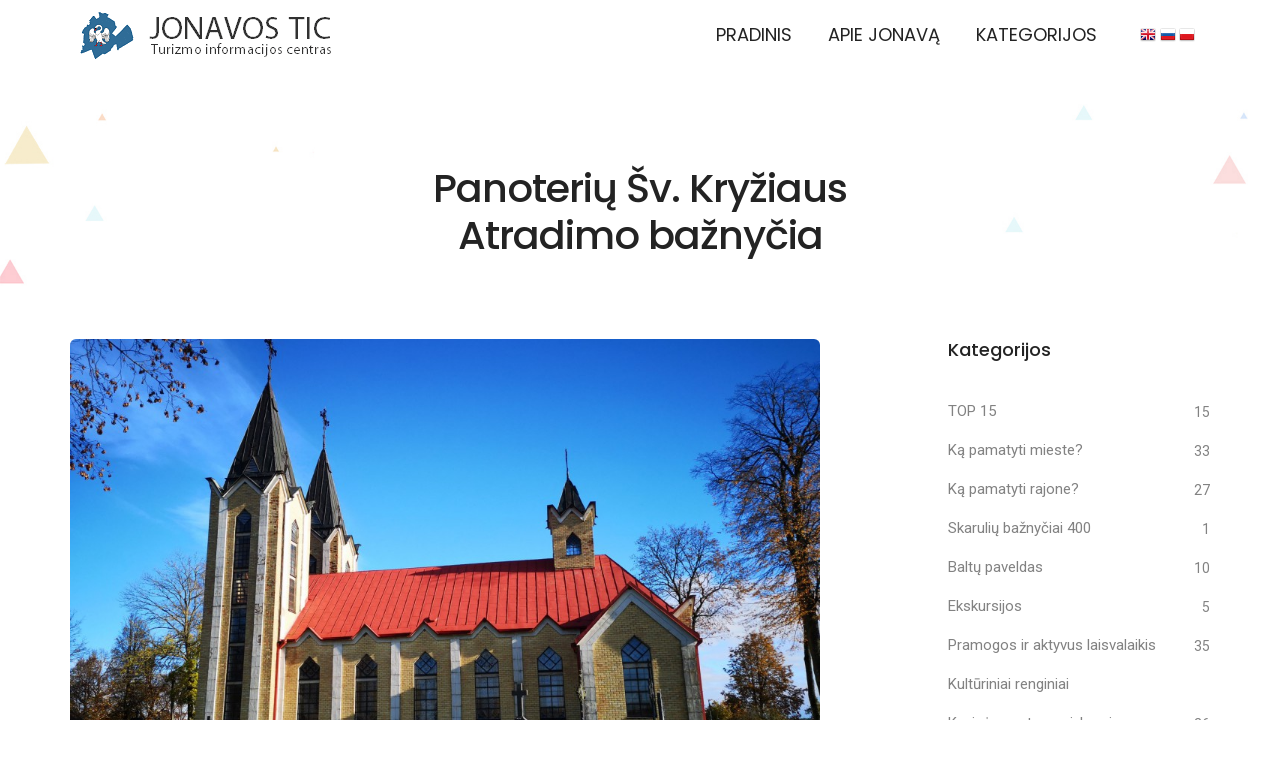

--- FILE ---
content_type: text/html; charset=UTF-8
request_url: https://www.jonavatic.lt/straipsnis/panoteri-sv-kryziaus-atradimo-baznycia
body_size: 7948
content:
<!doctype html>
<html class="js" lang="lt">
    <head>
        <meta charset="utf-8">
        <meta http-equiv="X-UA-Compatible" content="IE=edge" />
		<meta name="viewport" content="width=device-width,initial-scale=1.0,maximum-scale=1" />
        <title>Panoterių  Šv. Kryžiaus Atradimo bažnyčia | JONAVOS TURIZMO INFORMACIJOS CENTRAS</title>

        <meta name="description" content="Prie Noteros upelio įsikūrusi gyvenvietė Panoteriai žinoma nuo XV a. Joje pastačius koplyčią, gyvenvietė imta vadinti Koplyčiomis. Senieji maldos namai iki &amp;sca" />
    
        <meta name="keywords" content="Panoterių  Šv. Kryžiaus Atradimo bažnyčia" />
    
    <meta property="og:title" content="Panoterių  Šv. Kryžiaus Atradimo bažnyčia | JONAVOS TURIZMO INFORMACIJOS CENTRAS" />
    <meta property="og:description" content="Prie Noteros upelio įsikūrusi gyvenvietė Panoteriai žinoma nuo XV a. Joje pastačius koplyčią, gyvenvietė imta vadinti Koplyčiomis. Senieji maldos namai iki &amp;sca" />

        <meta property="og:image" content="https://jonavatic.lt/storage/328/IMG_20201028_121101-(Copy).jpg" />
            <!-- favicon icon -->
		<link rel="apple-touch-icon" sizes="120x120" href="https://www.jonavatic.lt/images/favicons/apple-touch-icon.png">
		<link rel="icon" type="image/png" sizes="32x32" href="https://www.jonavatic.lt/images/favicons/favicon-32x32.png">
		<link rel="icon" type="image/png" sizes="16x16" href="https://www.jonavatic.lt/images/favicons/favicon-16x16.png">
		<link rel="manifest" href="https://www.jonavatic.lt/images/favicons/site.webmanifest">
		<link rel="mask-icon" href="https://www.jonavatic.lt/images/favicons/safari-pinned-tab.svg" color="#5bbad5">
		<meta name="msapplication-TileColor" content="#da532c">
		<meta name="theme-color" content="#ffffff">
        <!-- style sheets and font icons  -->
        <link rel="stylesheet" type="text/css" href="https://www.jonavatic.lt/css/font-icons.min.css">
        <link rel="stylesheet" type="text/css" href="https://www.jonavatic.lt/css/theme-vendors.min.css">
        <link rel="stylesheet" type="text/css" href="https://www.jonavatic.lt/css/style.css" />
        <link rel="stylesheet" type="text/css" href="https://www.jonavatic.lt/css/responsive.css" />
		
		<script async defer crossorigin="anonymous" src="https://connect.facebook.net/lt_LT/sdk.js#xfbml=1&version=v11.0&appId=344080376950&autoLogAppEvents=1" nonce="mgfv6OuP"></script>
    </head>
    <body data-mobile-nav-style="classic">
<header>
            <!-- start navigation -->
            <nav class="navbar top-space navbar-expand-lg navbar-light bg-white header-light fixed-top header-reverse-scroll">
                <div class="container-lg nav-header-container">
                    <div class="col-auto col-sm-6 col-lg-2 mr-auto pl-lg-0">
                        <a class="navbar-brand" style="width: 270px;" href="/">
                            <img src="https://www.jonavatic.lt/images/logo.gif" data-at2x="https://www.jonavatic.lt/images/logo.gif" class="default-logo" alt="Jonavos turizmo ir informacijos centras">
                            <img src="https://www.jonavatic.lt/images/logo.gif" data-at2x="https://www.jonavatic.lt/images/logo.gif" class="alt-logo" alt="Jonavos turizmo ir informacijos centras">
                            <img src="https://www.jonavatic.lt/images/logo.gif" data-at2x="https://www.jonavatic.lt/images/logo.gif" class="mobile-logo" alt="Jonavos turizmo ir informacijos centras">
                        </a>
                    </div>
                    <div class="col-auto menu-order px-lg-0">
                        <button class="navbar-toggler float-right" type="button" data-toggle="collapse" data-target="#navbarNav" aria-controls="navbarNav" aria-label="Toggle navigation">
                            <span class="navbar-toggler-line"></span>
                            <span class="navbar-toggler-line"></span>
                            <span class="navbar-toggler-line"></span>
                            <span class="navbar-toggler-line"></span>
                        </button>
                        <div class="collapse navbar-collapse" id="navbarNav">
                            <ul class="navbar-nav alt-font">
																								                                <li class="nav-item  dropdown ">
									<a href="/" class="nav-link">Pradinis</a>
									                                </li>
									
                                																                                <li class="nav-item  simple-dropdown  dropdown ">
									<a href="/apie-jonava" class="nav-link">Apie Jonavą</a>
																				<i class="fa fa-angle-down dropdown-toggle" data-toggle="dropdown" aria-hidden="true"></i>
                                            <ul class="dropdown-menu">
																																				<li class="dropdown"><a href="/straipsnis/jonavos-rajonas">Jonavos rajonas</a></li>
                                                																																				<li class="dropdown"><a href="/straipsnis/gamta">Gamta</a></li>
                                                																																				<li class="dropdown"><a href="/straipsnis/piliakalniai">Piliakalniai</a></li>
                                                																																				<li class="dropdown"><a href="/straipsnis/lietuviskoji-europa">Lietuviškoji &quot;Europa&quot;</a></li>
                                                																																				<li class="dropdown"><a href="/straipsnis/dvarai">Dvarai</a></li>
                                                																																				<li class="dropdown"><a href="/straipsnis/sentikiu-kaimai">Sentikių kaimai</a></li>
                                                												                                            </ul>
									                                </li>
									
                                																                                <li class="nav-item  simple-dropdown  dropdown ">
									<a href="/top15" class="nav-link">Kategorijos</a>
																				<i class="fa fa-angle-down dropdown-toggle" data-toggle="dropdown" aria-hidden="true"></i>
                                            <ul class="dropdown-menu">
																																				<li class="dropdown"><a href="/top15">TOP 15</a></li>
                                                																																				<li class="dropdown"><a href="/ka-pamatyti-mieste">Ką pamatyti mieste?</a></li>
                                                																																				<li class="dropdown"><a href="/ka-pamatyti-rajone">Ką pamatyti rajone?</a></li>
                                                																																				<li class="dropdown"><a href="/skaruliu-baznyciai-400">Skarulių bažnyčiai 400</a></li>
                                                																																																												<li class="dropdown"><a href="/baltu-paveldas">Baltų paveldas</a></li>
                                                																																				<li class="dropdown"><a href="/ekskursijos">Ekskursijos</a></li>
                                                																																				<li class="dropdown"><a href="/aktyvus-laisvalaikis">Pramogos ir aktyvus laisvalaikis</a></li>
                                                																																				<li class="dropdown"><a href="https://jkc.lt/renginiai/">Kultūriniai renginiai</a></li>
                                                																																																																																				<li class="dropdown"><a href="/kavines-restoranai-barai">Kavinės, restoranai, barai</a></li>
                                                																																				<li class="dropdown"><a href="/apgyvendinimas">Viešbučiai, svečių namai</a></li>
                                                																																				<li class="dropdown"><a href="/kaimo-turizmo-sodybos">Kaimo turizmo sodybos</a></li>
                                                												                                            </ul>
									                                </li>
									
                                																	
                                                            </ul>
                        </div>
                    </div>
					<div class="col-auto text-end pe-0 font-size-0">
    <div class="header-social-icon d-sm-inline-block">
		        <a href="/language/en" title="English language"><img class="pr-1" src="https://www.jonavatic.lt/images/country-flags/en.png" alt="English"></a>
		<a href="/language/ru" title="Русский язык"><img class="pr-1" src="https://www.jonavatic.lt/images/country-flags/ru.png" alt="Русский"></a>
		<a href="/language/pl" title="Język polski"><img src="https://www.jonavatic.lt/images/country-flags/pl.png" alt="Polski"></a>
		    </div>
</div>                </div>
            </nav>
            <!-- end navigation -->
        </header>  
		<section class="half-section parallax" data-parallax-background-ratio="0.5" style="background-image:url('https://www.jonavatic.lt/images/portfolio-bg.jpg');">
            <div class="container">
                <div class="row align-items-stretch justify-content-center">
                    <div class="col-12 col-xl-6 col-lg-7 col-md-8 page-title-extra-small text-center d-flex justify-content-center flex-column">
						<h1 class="alt-font margin-15px-bottom d-inline-block"></h1>
                        <h4 class="text-extra-dark-gray alt-font font-weight-500 letter-spacing-minus-1px line-height-50 sm-line-height-45 xs-line-height-30 no-margin-bottom">
							Panoterių  Šv. Kryžiaus Atradimo bažnyčia
						</h4>
                    </div>
                </div>
            </div>
        </section>
		<section class="blog-right-side-bar pt-0">
            <div class="container">
                <div class="row justify-content-center">
                    <div class="col-12 col-lg-8 right-sidebar md-margin-60px-bottom sm-margin-40px-bottom">
                        <div class="row">
                            <div class="col-12 blog-details-text last-paragraph-no-margin margin-6-rem-bottom">
								                                <img src="https://jonavatic.lt/storage/328/conversions/IMG_20201028_121101-(Copy)-item-1000x710.jpg" alt="Panoterių  Šv. Kryžiaus Atradimo bažnyčia" class="w-100 border-radius-6px margin-4-half-rem-bottom" data-no-retina="">
																<div class="text-justify w-100 margin-4-half-rem-bottom">
									<p>Prie Noteros upelio įsikūrusi gyvenvietė Panoteriai žinoma nuo XV a. Joje pastačius koplyčią, gyvenvietė imta vadinti Koplyčiomis. Senieji maldos namai iki &scaron;ių dienų nei&scaron;liko. Dabartinė Panoterių &Scaron;v. Kryžiaus Atradimo bažnyčia pastatyta tik 1994 m. Tai dvibok&scaron;tė, plytų mūro bažnyčia.&nbsp; I&scaron;vaizda ji primena neogotikinio stiliaus bažnyčią, o su bok&scaron;tu yra 27 metrų auk&scaron;čio. Bažnyčios lubos arkinės. Jos apdaila medinė, medinis ir didysis altorius. &nbsp;&Scaron;ventorių puo&scaron;ia i&scaron;likę XIX-XX a. sandūros neogotikiniai vartai.</p>
									<div class="blog-side-image text-extra-small text-uppercase align-items-center pt-5 sm-margin-10px-bottom">
																							<i class="ml-0 feather icon-feather-map-pin icon-small margin-10px-right"></i>
                                                <span class="d-inline-block">Bažnyčios g. 4, Panoteriai, Jonavos raj. koordinatės 55.196532; 24.434595</span>
                                                <br><br>
																																		<i class="ml-0 feather icon-feather-phone-call icon-small margin-10px-right"></i>
                                                <span class="d-inline-block">+37034952867</span>
                                                <br><br>
																						                                    </div>
								</div>
								
																<div class="margin-15px-bottom media text-fast-blue alt-font">
									<span class="h-1px align-self-center margin-10px-right w-10 bg-fast-blue"></span>
									<div class="media-body">Galerija</div>
								</div>
								<ul style="margin: 0; padding-left: 0px !important;" class="portfolio-overlay portfolio-wrapper grid grid-loading grid-3col xl-grid-3col lg-grid-3col md-grid-2col sm-grid-2col xs-grid-1col gutter-small text-center margin-4-half-rem-bottom">
                                    <li class="grid-sizer"></li>
									                                    <li class="grid-item fadeInUp">
                                        <a href="https://jonavatic.lt/storage/329/conversions/IMG_20201028_120712-(Copy)-item-1250.jpg" title="Panoterių  Šv. Kryžiaus Atradimo bažnyčia" data-group="lightbox-gallery" class="lightbox-group-gallery-item">
                                            <div class="portfolio-box">
                                                <div class="portfolio-image bg-extra-dark-gray">
                                                    <img src="https://jonavatic.lt/storage/329/conversions/IMG_20201028_120712-(Copy)-item-1000x710.jpg" alt="Panoterių  Šv. Kryžiaus Atradimo bažnyčia">
                                                    <div class="portfolio-hover justify-content-end d-flex flex-column padding-50px-tb lg-padding-30px-tb xs-padding-15px-tb">
                                                        <i class="feather icon-feather-zoom-in portfolio-plus-icon font-weight-300 text-white absolute-middle-center icon-small move-top-bottom"></i>
                                                    </div>
                                                </div>
                                            </div>
                                        </a>
                                    </li>
									                                    <li class="grid-item fadeInUp">
                                        <a href="https://jonavatic.lt/storage/330/conversions/IMG_20201028_120816-(Copy)-item-1250.jpg" title="Panoterių  Šv. Kryžiaus Atradimo bažnyčia" data-group="lightbox-gallery" class="lightbox-group-gallery-item">
                                            <div class="portfolio-box">
                                                <div class="portfolio-image bg-extra-dark-gray">
                                                    <img src="https://jonavatic.lt/storage/330/conversions/IMG_20201028_120816-(Copy)-item-1000x710.jpg" alt="Panoterių  Šv. Kryžiaus Atradimo bažnyčia">
                                                    <div class="portfolio-hover justify-content-end d-flex flex-column padding-50px-tb lg-padding-30px-tb xs-padding-15px-tb">
                                                        <i class="feather icon-feather-zoom-in portfolio-plus-icon font-weight-300 text-white absolute-middle-center icon-small move-top-bottom"></i>
                                                    </div>
                                                </div>
                                            </div>
                                        </a>
                                    </li>
									                                    <li class="grid-item fadeInUp">
                                        <a href="https://jonavatic.lt/storage/331/conversions/IMG_20201028_121401-item-1250.jpg" title="Panoterių  Šv. Kryžiaus Atradimo bažnyčia" data-group="lightbox-gallery" class="lightbox-group-gallery-item">
                                            <div class="portfolio-box">
                                                <div class="portfolio-image bg-extra-dark-gray">
                                                    <img src="https://jonavatic.lt/storage/331/conversions/IMG_20201028_121401-item-1000x710.jpg" alt="Panoterių  Šv. Kryžiaus Atradimo bažnyčia">
                                                    <div class="portfolio-hover justify-content-end d-flex flex-column padding-50px-tb lg-padding-30px-tb xs-padding-15px-tb">
                                                        <i class="feather icon-feather-zoom-in portfolio-plus-icon font-weight-300 text-white absolute-middle-center icon-small move-top-bottom"></i>
                                                    </div>
                                                </div>
                                            </div>
                                        </a>
                                    </li>
									                                    <li class="grid-item fadeInUp">
                                        <a href="https://jonavatic.lt/storage/332/conversions/IMG_20201028_121512_1-(Copy)-item-1250.jpg" title="Panoterių  Šv. Kryžiaus Atradimo bažnyčia" data-group="lightbox-gallery" class="lightbox-group-gallery-item">
                                            <div class="portfolio-box">
                                                <div class="portfolio-image bg-extra-dark-gray">
                                                    <img src="https://jonavatic.lt/storage/332/conversions/IMG_20201028_121512_1-(Copy)-item-1000x710.jpg" alt="Panoterių  Šv. Kryžiaus Atradimo bažnyčia">
                                                    <div class="portfolio-hover justify-content-end d-flex flex-column padding-50px-tb lg-padding-30px-tb xs-padding-15px-tb">
                                                        <i class="feather icon-feather-zoom-in portfolio-plus-icon font-weight-300 text-white absolute-middle-center icon-small move-top-bottom"></i>
                                                    </div>
                                                </div>
                                            </div>
                                        </a>
                                    </li>
									                                    <li class="grid-item fadeInUp">
                                        <a href="https://jonavatic.lt/storage/333/conversions/IMG_20201028_121116-(Copy)-item-1250.jpg" title="Panoterių  Šv. Kryžiaus Atradimo bažnyčia" data-group="lightbox-gallery" class="lightbox-group-gallery-item">
                                            <div class="portfolio-box">
                                                <div class="portfolio-image bg-extra-dark-gray">
                                                    <img src="https://jonavatic.lt/storage/333/conversions/IMG_20201028_121116-(Copy)-item-1000x710.jpg" alt="Panoterių  Šv. Kryžiaus Atradimo bažnyčia">
                                                    <div class="portfolio-hover justify-content-end d-flex flex-column padding-50px-tb lg-padding-30px-tb xs-padding-15px-tb">
                                                        <i class="feather icon-feather-zoom-in portfolio-plus-icon font-weight-300 text-white absolute-middle-center icon-small move-top-bottom"></i>
                                                    </div>
                                                </div>
                                            </div>
                                        </a>
                                    </li>
									                                </ul>
																								<div class="margin-15px-bottom media text-fast-blue alt-font">
									<span class="h-1px align-self-center margin-10px-right w-10 bg-fast-blue"></span>
									<div class="media-body">Vieta</div>
								</div>
								<iframe src="https://www.google.com/maps/embed?pb=!1m18!1m12!1m3!1d2277.225009708431!2d24.431264076369892!3d55.19682473467729!2m3!1f0!2f0!3f0!3m2!1i1024!2i768!4f13.1!3m3!1m2!1s0x46e7a73e099f662b%3A0xf009372d22396474!2zUGFub3RlcmnFsyDFoHYuIEtyecW-aWF1cyBBdHJhZGltbyBiYcW-bnnEjWlh!5e0!3m2!1slt!2slt!4v1712835961701!5m2!1slt!2slt" width="600" height="450" style="border:0;" allowfullscreen="" loading="lazy" referrerpolicy="no-referrer-when-downgrade"></iframe>
								                            </div>                            
                        </div>
                    </div>
                    <aside class="col-12 col-xl-3 offset-xl-1 col-lg-4 col-md-7 blog-sidebar lg-padding-4-rem-left md-padding-15px-left">
                        <div class="margin-5-rem-bottom xs-margin-35px-bottom wow animate__fadeIn">
                            <span class="alt-font font-weight-500 text-large text-extra-dark-gray d-block margin-35px-bottom">Kategorijos</span>
                            <ul class="list-style-07 list-unstyled">
								<li><a href="/top15">TOP 15</a><span class="item-qty">15</span></li>
								<li><a href="/ka-pamatyti-mieste">Ką pamatyti mieste?</a><span class="item-qty">33</span></li>
								<li><a href="/ka-pamatyti-rajone">Ką pamatyti rajone?</a><span class="item-qty">27</span></li>
								<li><a href="/skaruliu-baznyciai-400">Skarulių bažnyčiai 400</a><span class="item-qty">1</span></li>
								<li><a href="/baltu-paveldas">Baltų paveldas</a><span class="item-qty">10</span></li>
                                <li><a href="/ekskursijos">Ekskursijos</a><span class="item-qty">5</span></li>
								<li><a href="/aktyvus-laisvalaikis">Pramogos ir aktyvus laisvalaikis</a><span class="item-qty">35</span></li>
								<li><a href="https://jkc.lt/renginiai/" target="_blank">Kultūriniai renginiai</a></li>
								<li><a href="/kavines-restoranai-barai">Kavinės, restoranai, barai</a><span class="item-qty">26</span></li>
								<li><a href="/apgyvendinimas">Viešbučiai, svečių namai</a><span class="item-qty">7</span></li>
								<li><a href="/kaimo-turizmo-sodybos">Kaimo turizmo sodybos</a><span class="item-qty">17</span></li>
                            </ul>
                        </div>
						<div class="bg-extra-light-gray margin-30px-bottom h-1px"></div>
                        <div class="margin-5-rem-bottom xs-margin-35px-bottom wow animate__fadeIn">
                            <span class="alt-font font-weight-500 text-large text-extra-dark-gray d-block margin-35px-bottom">Sekite naujienas!</span>
                            <div class="latest-post-sidebar position-relative">
                                <div class="fb-page" data-href="https://www.facebook.com/visitjonava/" data-tabs="timeline" data-width="500" data-height="" data-small-header="false" data-adapt-container-width="true" data-hide-cover="false" data-show-facepile="true"><blockquote cite="https://www.facebook.com/visitjonava/" class="fb-xfbml-parse-ignore"><a href="https://www.facebook.com/visitjonava/">Visit Jonava</a></blockquote></div>
                            </div>
                        </div>
                    </aside>                </div>
            </div>
        </section>
        <!-- end blog content section -->
        <!-- start section -->
        <section class="bg-light-gray">
            <div class="container">
                <div class="row justify-content-center">
                    <div class="col-12 col-lg-5 col-md-6 text-center margin-5-rem-bottom wow animate__fadeIn">
                        <span class="alt-font font-weight-500 text-uppercase d-inline-block">Kitos</span>
                        <h5 class="alt-font font-weight-500 text-extra-dark-gray letter-spacing-minus-1px">Lankytinos vietos</h5>
                    </div>
                </div>
                <div class="row">
                    <div class="col-12 blog-content">
                        <ul class="blog-clean blog-wrapper grid grid-loading grid-3col xl-grid-3col lg-grid-3col md-grid-2col sm-grid-2col xs-grid-1col gutter-extra-large">
                            <li class="grid-sizer"></li>
                                                        <li class="grid-item wow animate__fadeIn">
                                <div class="blog-post text-center border-radius-6px bg-white box-shadow box-shadow-large-hover">
                                    <div class="blog-post-image bg-gradient-fast-blue-purple">
                                        <a href="https://www.jonavatic.lt/straipsnis/jonavos-senojo-gelezinkelio-tilto-fragmentas">
																							<img src="https://jonavatic.lt/storage/593/conversions/322354151_713510783431537_1113442812839615869_n-item-1000x710.jpg" alt="Jonavos senojo geležinkelio tilto fragmentas">
											                                            <div class="blog-rounded-icon bg-white border-color-white absolute-middle-center">
                                                <i class="feather icon-feather-arrow-right text-extra-dark-gray icon-extra-small"></i>
                                            </div>
                                        </a>
                                    </div>
                                    <div class="other-details padding-30px-all xl-padding-25px-lr">
                                        <a href="https://www.jonavatic.lt/straipsnis/jonavos-senojo-gelezinkelio-tilto-fragmentas" class="text-extra-dark-gray font-weight-500 alt-font d-block">Jonavos senojo geležinkelio tilto fragmentas</a>
                                    </div>
                                </div>
                            </li>
                                                        <li class="grid-item wow animate__fadeIn">
                                <div class="blog-post text-center border-radius-6px bg-white box-shadow box-shadow-large-hover">
                                    <div class="blog-post-image bg-gradient-fast-blue-purple">
                                        <a href="https://www.jonavatic.lt/straipsnis/jeronimo-ralio-kapas">
																							<img src="https://jonavatic.lt/storage/253/conversions/Jeronimo-Ralio-kapas-item-1000x710.jpg" alt="Jeronimo Ralio kapas">
											                                            <div class="blog-rounded-icon bg-white border-color-white absolute-middle-center">
                                                <i class="feather icon-feather-arrow-right text-extra-dark-gray icon-extra-small"></i>
                                            </div>
                                        </a>
                                    </div>
                                    <div class="other-details padding-30px-all xl-padding-25px-lr">
                                        <a href="https://www.jonavatic.lt/straipsnis/jeronimo-ralio-kapas" class="text-extra-dark-gray font-weight-500 alt-font d-block">Jeronimo Ralio kapas</a>
                                    </div>
                                </div>
                            </li>
                                                        <li class="grid-item wow animate__fadeIn">
                                <div class="blog-post text-center border-radius-6px bg-white box-shadow box-shadow-large-hover">
                                    <div class="blog-post-image bg-gradient-fast-blue-purple">
                                        <a href="https://www.jonavatic.lt/straipsnis/jonavos-slidinejimo-centras">
																							<img src="https://jonavatic.lt/storage/584/conversions/slidinėj.-centras-item-1000x710.jpg" alt="Jonavos Slidinėjimo centras">
											                                            <div class="blog-rounded-icon bg-white border-color-white absolute-middle-center">
                                                <i class="feather icon-feather-arrow-right text-extra-dark-gray icon-extra-small"></i>
                                            </div>
                                        </a>
                                    </div>
                                    <div class="other-details padding-30px-all xl-padding-25px-lr">
                                        <a href="https://www.jonavatic.lt/straipsnis/jonavos-slidinejimo-centras" class="text-extra-dark-gray font-weight-500 alt-font d-block">Jonavos Slidinėjimo centras</a>
                                    </div>
                                </div>
                            </li>
                                                    </ul>
                    </div>
                </div>
            </div>
        </section>
        <!-- end section -->
        
  
<footer class="footer-magazine footer-dark bg-extra-dark-gray" style="background-color: #2F6C97;">
            <div class="footer-top padding-five-tb lg-padding-eight-tb md-padding-50px-tb">
                <div class="container">
                    <div class="row">
                        <!-- start footer column -->
                        <div class="col-12 col-lg-4 col-md-5 col-sm-6 order-sm-1 order-lg-0 md-margin-50px-bottom xs-margin-25px-bottom text-white">
						<span class="alt-font font-weight-500 d-block text-white margin-20px-bottom xs-margin-10px-bottom">Kontaktai</span>
							<div><i class="feather icon-feather-map-pin icon-very-small margin-10px-right text-white"></i>J. Basanavičiaus g. 3, LT-55171, Jonava</div>
                            <div><i class="feather icon-feather-mail icon-very-small margin-10px-right text-white"></i>jonavos.tic@gmail.com</div>
							<div><i class="feather  icon-feather-phone-call icon-very-small margin-10px-right text-white"></i>+370 609 35250</div>
                            <p class="w-80 sm-w-100 margin-20px-bottom">Jonavos turizmo informacijos centras įsikūręs pačiame miesto centre, Jonavos krašto muziejuje.</p>
							<p><a style="color: #fff;" href="https://www.jonavatic.lt/images/programa_lt.pdf" target="_blank">KULTŪRINĖ AKTYVAUS TURIZMO SKATINIMO PROGRAMA</a></p>
						</div>
                        <!-- end footer column -->
                        <!-- start footer column -->
                        <div class="col-12 col-lg-4 col-sm-4 order-sm-3 order-lg-0 xs-margin-25px-bottom text-white">
                            <span class="alt-font font-weight-500 d-block text-white margin-20px-bottom xs-margin-10px-bottom">Darbo laikas</span>
							<p class="w-80 sm-w-100 margin-10px-bottom">Nuo birželio 15 d. iki rugpjūčio 31 d.</p>
                            <div><i class="feather icon-feather-clock icon-very-small margin-10px-right text-white"></i>Pirmadienis: Nedirbame</div>
							<div><i class="feather icon-feather-clock icon-very-small margin-10px-right text-white"></i>Antradienis: 8 - 18 val.</div>
							<div><i class="feather icon-feather-clock icon-very-small margin-10px-right text-white"></i>Trečiadienis: 8 - 17 val.</div>
							<div><i class="feather icon-feather-clock icon-very-small margin-10px-right text-white"></i>Ketvirtadienis: 8 - 17 val.</div>
							<div><i class="feather icon-feather-clock icon-very-small margin-10px-right text-white"></i>Penktadienis: 8 - 16 val.</div>
							<div><i class="feather icon-feather-clock icon-very-small margin-10px-right text-white"></i>Šeštadienis: 8 - 14 val.</div>
							<div><i class="feather icon-feather-clock icon-very-small margin-10px-right text-white"></i>Sekmadienis: Nedirbame</div>
							<div>Pietų pertrauka: 12 – 12.30 val.<br>Šeštadienį dirbama be pietų pertraukos.</div>
                        </div>
                        <!-- end footer column -->
                        <!-- start footer column -->
                        <div class="col-12 col-lg-4 col-sm-4 order-sm-4 order-lg-0 xs-margin-25px-bottom text-white">
                            <p class="w-80 sm-w-100 margin-10px-bottom margin-50px-top">Nuo rugpjūčio 31 d. iki birželio 15 d.</p>
                            <div><i class="feather icon-feather-clock icon-very-small margin-10px-right text-white"></i>Pirmadienis: 8 - 17 val.</div>
							<div><i class="feather icon-feather-clock icon-very-small margin-10px-right text-white"></i>Antradienis: 8 - 17 val.</div>
							<div><i class="feather icon-feather-clock icon-very-small margin-10px-right text-white"></i>Trečiadienis: 8 - 17 val.</div>
							<div><i class="feather icon-feather-clock icon-very-small margin-10px-right text-white"></i>Ketvirtadienis: 8 - 17 val.</div>
							<div><i class="feather icon-feather-clock icon-very-small margin-10px-right text-white"></i>Penktadienis: 8 - 15.45 val.</div>
							<div><i class="feather icon-feather-clock icon-very-small margin-10px-right text-white"></i>Šeštadienis: Nedirbame</div>
							<div><i class="feather icon-feather-clock icon-very-small margin-10px-right text-white"></i>Sekmadienis: Nedirbame</div>
							<div>Pietų pertrauka: 12 – 12.45 val.</div>
                        </div>
                        <!-- end footer column -->
                    </div>
                </div>
            </div>
            <div class="footer-bottom padding-35px-tb border-top border-color-white-transparent">
                <div class="container"> 
                    <div class="row">
                        <div class="col-12 col-md-6 sm-margin-10px-bottom xs-margin-15px-bottom text-white">
                            <p>&copy; 2021 Visos teisės saugomos. <a href="https://jonavatic.lt" class="text-white"> &nbsp; Jonavos TIC</a></p>
                        </div>
                        <div class="col-12 col-md-6 text-left text-sm-center text-md-right last-paragraph-no-margin text-white">
                            <p class="footer-horizontal-link d-flex flex-column flex-sm-row justify-content-sm-center justify-content-md-end">
							Sprendimas: <a class="text-white" href="https://receptionit.lt" target="_blank"> &nbsp; Reception IT</a>
							</p>
                        </div>
                    </div>
                </div>
            </div>
        </footer>
        <!-- end footer -->
        <!-- start scroll to top -->
        <a class="scroll-top-arrow" href="javascript:void(0);"><i class="feather icon-feather-arrow-up"></i></a>
        <!-- end scroll to top -->
        <!-- javascript -->
        <script type="text/javascript" src="https://www.jonavatic.lt/js/jquery.min.js"></script>
        <script type="text/javascript" src="https://www.jonavatic.lt/js/theme-vendors.min.js"></script>
        <script type="text/javascript" src="https://www.jonavatic.lt/js/main.js"></script>
		<script>
		$("iframe").addClass("w-100 h-500px");
		</script>
    </body>
</html>